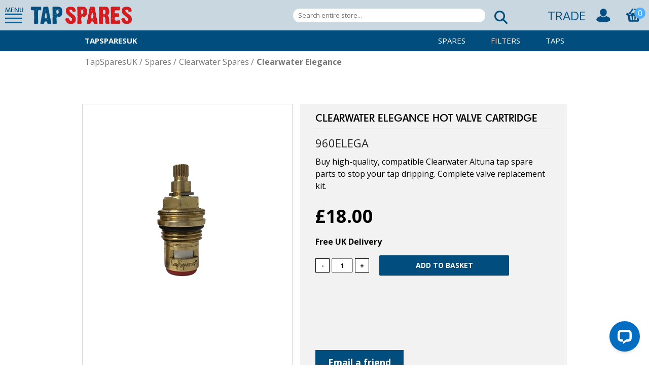

--- FILE ---
content_type: text/html; charset=utf-8
request_url: https://www.tapsparesuk.com/clearwater-elegance-valves-cartridges-set-3
body_size: 8247
content:
<!DOCTYPE html><html lang="en" dir="ltr" class="html-product-details-page"><head><title>TapSparesUK - Clearwater Elegance Valve Cartridge Set</title><meta charset="UTF-8"><meta name="description" content="Buy high quality, compatible Clearwater Elegance tap spare parts to stop your tap dripping. Complete valve replacement kit with fixtures and instructions included."><meta name="keywords" content="Spare Clearwater Elegance valve,Spare Clearwater Elegance cartridge,replacement Clearwater Elegance valve,replacement Clearwater Elegance cartridge,dripping Clearwater Elegance tap,leaking Clearwater Elegance tap"><meta name="generator" content="nopCommerce"><meta name="viewport" content="width=device-width, initial-scale=1"><meta name="pingdom" content="35045262439845888"><meta property="og:type" content="product"><meta property="og:title" content="Clearwater Elegance Hot Valve Cartridge"><meta property="og:description" content="Buy high quality, compatible Clearwater Elegance tap spare parts to stop your tap dripping. Complete valve replacement kit with fixtures and instructions included."><meta property="og:image" content="https://www.tapsparesuk.com/images/thumbs/0007889_clearwater-elegance-hot-valve-cartridge_550.png"><meta property="og:url" content="https://www.tapsparesuk.com/clearwater-elegance-valves-cartridges-set-3"><meta property="og:site_name" content="Tapsparesuk.com"><script type="application/ld+json">{"@context":"https://schema.org","@type":"BreadcrumbList","itemListElement":[{"@type":"ListItem","position":1,"item":{"@id":"https://www.tapsparesuk.com/spares","name":"Spares"}},{"@type":"ListItem","position":2,"item":{"@id":"https://www.tapsparesuk.com/clearwater","name":"Clearwater Spares"}},{"@type":"ListItem","position":3,"item":{"@id":"https://www.tapsparesuk.com/clearwater-elegance","name":"Clearwater Elegance"}},{"@type":"ListItem","position":4,"item":{"@id":"https://www.tapsparesuk.com/clearwater-elegance-valves-cartridges-set-3","name":"Clearwater Elegance Hot Valve Cartridge"}}]}</script><link rel="preconnect" href="https://fonts.googleapis.com"><link rel="preconnect" href="https://fonts.gstatic.com" crossorigin=""><script src="https://kit.fontawesome.com/fa66ee0734.js" crossorigin="anonymous"></script><link rel="stylesheet" href="/css/rhlrvqewkz4enodepsrc6g.styles.css?v=1jgI7O77HSCxaJ9kUICocOjEGPs"><link rel="stylesheet" href="https://fonts.googleapis.com/css2?family=Open+Sans:wght@300;400;700&amp;display=swap"><script async src='https://www.googletagmanager.com/gtag/js?id=G-B6WVPKXSVQ'></script><script>function gtag(){dataLayer.push(arguments)}window.dataLayer=window.dataLayer||[];gtag("js",new Date);gtag("config","G-B6WVPKXSVQ",{cookie_prefix:"nopstation"});gtag("config","G-B6WVPKXSVQ")</script><link rel="canonical" href="https://www.tapsparesuk.com/clearwater-elegance-valves-cartridges-set-3"><script src="/js/_6udtsequpwgw0xhdn9ndw.scripts.js?v=d1o2Fxn2pIjo02-zx8BhmVXvTLk"></script><body><noscript><iframe src="https://www.googletagmanager.com/ns.html?id=GTM-N68FV3V" height="0" width="0" style="display:none;visibility:hidden"></iframe></noscript><input name="__RequestVerificationToken" type="hidden" value="CfDJ8KUYFX5R095Armk887wAMwmD47qUEKPAJA_0t9X8mtGB32gyj_NZq-_OplluMwgy8enra6AxWwoLGL1CnCCPyiydD-GBpp-cQ12_fLGOtSk1hUgDJcDzQ-n-XrG8TucHWkDHGgoVTZHBdc7vYYyvgm0"><div class="master-wrapper-page"><style>.issue-notice-promos{background:#004d7e;text-align:center}.notice-message{color:#fff;text-align:center;padding:10px;display:flex;flex-direction:row;align-items:center;justify-content:center;text-transform:uppercase}.banner-icon{width:30px}img.banner-icon{margin:0 6px}</style><div class="header" id="Sticky-header"><div class="header-links-bg"><div class="toolbox header-content"><div class="header-links-bg"><div class="header-links"><div class="header-links-left"><div class="slider-trigger left"><h2>MENU</h2></div><div class="slider-info"><div id="myProfile"><a href="/login"> <svg xmlns="http://www.w3.org/2000/svg" width="24" height="24" viewBox="0 0 24 24"><path d="M12 0c-6.627 0-12 5.373-12 12s5.373 12 12 12 12-5.373 12-12-5.373-12-12-12zm7.753 18.305c-.261-.586-.789-.991-1.871-1.241-2.293-.529-4.428-.993-3.393-2.945 3.145-5.942.833-9.119-2.489-9.119-3.388 0-5.644 3.299-2.489 9.119 1.066 1.964-1.148 2.427-3.393 2.945-1.084.25-1.608.658-1.867 1.246-1.405-1.723-2.251-3.919-2.251-6.31 0-5.514 4.486-10 10-10s10 4.486 10 10c0 2.389-.845 4.583-2.247 6.305z" /></svg> <span>Hello, Log in</span> </a></div><div id="mainMenu"><ul class="main menu menu-visible" data-menu-id="1"><li><a href="/" title="Home">Home</a><li><a class="sublist-trigger" onclick="NavigateMenu(2)" title="Brands">Spares</a><li><a class="sublist-trigger" onclick="NavigateMenu(3)" title="Brands">Filters</a><li><a class="sublist-trigger" onclick="NavigateMenu(5)" title="Brands">Taps</a><li><a href="/traderegistration/registration" title="Trade">Trade</a><li><a href="/find-your-tap-survey" title="Find your tap survey">Find your tap</a><li><a href="/about-us" title="About Us">About Us</a><li><a class="sublist-trigger" onclick="NavigateMenu(4)" title="Support">Support</a></ul><ul class="sub menu menu-translate-right menu-hidden" data-menu-id='2'><li><a onclick="NavigateMenu(1)">Main Menu</a><li><a href='/franke' title='Franke Spares'>Franke</a><li><a href='/howdens' title='Howdens Spares'>Howdens</a><li><a href='/perrin-rowe' title='Perrin &amp; Rowe Spares'>Perrin &amp; Rowe</a><li><a href='/perrin-rowe-bathroom' title='Perrin &amp; Rowe Bathroom Spares'>Perrin &amp; Rowe Bathroom</a><li><a href='/abode' title='Abode Spares'>Abode</a><li><a href='/carron-phoenix' title='Carron Phoenix Spares'>Carron Phoenix</a><li><a href='/blanco-spares' title='Blanco Spares'>Blanco</a><li><a href='/rangemaster' title='Rangemaster Spares'>Rangemaster</a><li><a href='/wren-spares' title='Wren Spares'>Wren</a><li><a href='/john-lewis' title='John Lewis Spares'>John Lewis</a><li><a href='/clearwater' title='Clearwater Spares'>Clearwater</a><li><a href='/bristan' title='Bristan Spares'>Bristan</a><li><a href='/roux-kitchens' title='Roux Kitchens Spares'>Roux Kitchens</a><li><a href='/cda' title='CDA Spares'>CDA</a><li><a href='/magnet' title='Magnet Spares'>Magnet</a><li><a href='/hotpoint' title='Hotpoint Spares'>Hotpoint</a><li><a href='/harvey-spares' title='Harvey Spares'>Harvey</a><li><a href='/teka' title='Teka Spares'>Teka</a><li><a href='/leisure' title='Leisure Spares'>Leisure</a><li><a href='/clifford-morris' title='Clifford Morris Spares'>Clifford Morris</a><li><a href='/paini' title='Paini Spares'>Paini</a><li><a href='/atriflo' title='Atriflo Spares'>Atriflo</a><li><a href='/caple' title='Caple Spares'>Caple</a><li><a href='/san-marco' title='San Marco Spares'>San Marco</a><li><a href='/bluci' title='Bluci Spares'>Bluci</a><li><a href='/mondella' title='Mondella Spares'>Mondella</a><li><a href='/homebase' title='Homebase Spares'>Homebase</a><li><a href='/astracast-spares' title='Astracast Spares'>Astracast</a><li><a href='/freshwater-spares' title='FreshWater Spares'>FreshWater</a><li><a href='/multipure-spares' title='Multipure Spares'>Multipure</a></ul><ul class="sub menu menu-translate-right menu-hidden" data-menu-id='3'><li><a onclick="NavigateMenu(1)">Main Menu</a><li><a href='/franke-alternative-filter-cartridges' title='Franke Alternative Filter Cartridges'>Franke Alternative Filter Cartridges</a><li><a href='/franke-alternative-specialist-filters' title='Franke Alternative Specialist Filters'>Franke Alternative Specialist Filters</a><li><a href='/triflow-filters' title='Triflow® Compatible Alternative Filters'>Triflow&#xAE; Compatible Alternative Filters</a><li><a href='/perrin-rowe-alternative-filter-cartridges' title='Perrin &amp; Rowe Alternative Filter Cartridges'>Perrin &amp; Rowe Alternative Filter Cartridges</a><li><a href='/freshwater-filters' title='FreshWater Filters'>FreshWater Filters</a><li><a href='/multipure-filters' title='Multipure Filters'>Multipure Filters</a><li><a href='/carron-phoenix-filters' title='Carron Phoenix Filters'>Carron Phoenix Filters</a><li><a href='/itho-filters' title='ITHO Filters'>ITHO Filters</a><li><a href='/qettle-filters' title='QETTLE Filters'>QETTLE Filters</a><li><a href='/quooker-compatible-filters' title='Quooker Compatible Filters'>Quooker Compatible Filters</a><li><a href='/harvey-compatible-filters' title='Harvey Compatible Filters'>Harvey Compatible Filters</a><li><a href='/intu-compatible-filters' title='INTU Compatible Filters'>INTU Compatible Filters</a><li><a href='/abode-compatible-filters' title='Abode Compatible Filters'>Abode Compatible Filters</a><li><a href='/caple-compatible-filters' title='Caple Compatible Filters'>Caple Compatible Filters</a><li><a href='/bristan-compatible-filters' title='Bristan Compatible Filters'>Bristan Compatible Filters</a><li><a href='/geyser-compatible-filters' title='Geyser Compatible Filters'>Geyser Compatible Filters</a><li><a href='/sia-compatible-filters' title='SIA Compatible Filters'>SIA Compatible Filters</a><li><a href='/buster-punch-compatible-filters' title='Buster &amp; Punch Compatible Filters'>Buster &amp; Punch Compatible Filters</a><li><a href='/koge-by-scudo-compatible-filters' title='KOGE by Scudo Compatible Filters'>KOGE by Scudo Compatible Filters</a><li><a href='/evo-compatible-filters' title='Evo Compatible Filters'>Evo Compatible Filters</a><li><a href='/liquida-compatible-filters' title='Liquida Compatible Filters'>Liquida Compatible Filters</a><li><a href='/vellamo-compatible-filters' title='Vellamo Compatible Filters'>Vellamo Compatible Filters</a><li><a href='/rangemaster-compatible-filters' title='Rangemaster Compatible Filters'>Rangemaster Compatible Filters</a></ul><ul class="sub menu menu-translate-right menu-hidden" data-menu-id='5'><li><a onclick="NavigateMenu(1)">Main Menu</a><li><a href='/boiling-water-taps' title='Boiling Water Taps'>Boiling Water Taps</a><li><a href='/mixer-taps' title='Mixer Taps'>Mixer Taps</a><li><a href='/filter-water-taps' title='Filter Water Taps'>Filter Water Taps</a></ul><ul class="sub menu menu-translate-right menu-hidden" data-menu-id='4'><li><a onclick="NavigateMenu(1)">Main Menu</a><li><a href="/support" title="TapSparesUK Support">Support Home</a><li><a href="/contactus" title="Get in contact with us">Contact Us</a></ul><ul class="sub menu menu-translate-right menu-hidden" data-menu-id='6'><li><a onclick="NavigateMenu(1)">Main Menu</a><li><a href="/myaccount/profile" title="My Account">Profile</a><li><a href="/myaccount/orders" title="Orders">Orders</a><li><a href="/myaccount/password" title="Password">Password</a><li><a href="/logout">Log out</a></ul></div></div><div class="logo"><a href="/"> <img alt="Tapsparesuk.com" src="https://www.tapsparesuk.com/images/thumbs/0009215.png"> </a></div></div><div class="header-links-right"><div class="search-box-wrapper"><form method="get" id="small-search-box-form" action="/search"><div class="search"><input type="text" class="search__input" id="small-searchterms" autocomplete="off" name="q" placeholder="Search entire store..." aria-label="Search entire store..."> <button type="submit" class="search__submit" value="Search"> <i class="fas fa-search"></i> </button></div></form></div><a href="/traderegistration/registration" class="tradeLink"> TRADE <a><div></div><div><a href="/login" class="ico-login"> <img src="/themes/TapSparesUK/content/images/toolbox/register.png" alt="register"> </a></div><div><a href="/cart" class="ico-cart"><div class="cart-wrapper"><img src="/themes/TapSparesUK/content/images/toolbox/basket.png" class="cart-label" alt="cart"> <span class="cart-qty">0</span></div></a></div></a></div></div></div></div></div></div><div id="brand-sub-menu" class="Spares-submenu"><div class="flexbox"><div class="brand-name"><a href='/' title="TapSparesUK Home"> TapSparesUK </a></div><a href='/spares' title='Spares'> Spares </a> <a href='/replacement-filter-cartridges' title='Replacement Filter Cartridges'> Filters </a> <a href='/taps' title='Taps'> Taps </a></div></div><div id="brand-breadcrumb"><ul itemscope itemtype="http://schema.org/BreadcrumbList"><li><a href="/" title="TapSparesUK Home">TapSparesUK</a> <span class="delimiter">/</span><li itemprop="itemListElement" itemscope itemtype="http://schema.org/ListItem"><a href="/spares" title="Spares" itemprop="item"> <span itemprop="name">Spares</span> </a> <span class="delimiter">/</span><meta itemprop="position" content="1"><li itemprop="itemListElement" itemscope itemtype="http://schema.org/ListItem"><a href="/clearwater" title="Clearwater Spares" itemprop="item"> <span itemprop="name">Clearwater Spares</span> </a> <span class="delimiter">/</span><meta itemprop="position" content="2"><li itemprop="itemListElement" itemscope itemtype="http://schema.org/ListItem"><a class="current-item" href="/clearwater-elegance" title="Clearwater Elegance" itemprop="item"> <strong itemprop="name">Clearwater Elegance</strong> </a><meta itemprop="position" content="3"></ul></div><div class="master-wrapper-content"><div class="master-column-wrapper"><div class="breadcrumb"><ul><li><span> <a href="/"> <span>Home</span> </a> </span> <span class="delimiter">/</span><li><a href="/spares"> <span>Spares</span> </a> <span class="delimiter">/</span><li><a href="/clearwater"> <span>Clearwater Spares</span> </a> <span class="delimiter">/</span><li><a href="/clearwater-elegance"> <span>Clearwater Elegance</span> </a> <span class="delimiter">/</span><li><strong class="current-item">Clearwater Elegance Hot Valve Cartridge</strong> <span id="/clearwater-elegance-valves-cartridges-set-3"></span></ul></div><div class="center-1"><div class="page product-details-page"><div class="page-body"><form method="post" id="product-details-form"><div itemscope itemtype="http://schema.org/Product" data-productid="3253"><div class="product-essential"><div class="placeholder"><div id="added-to-cart"><div class="structure"><p>"Clearwater Elegance Hot Valve Cartridge" has been added to your basket</p><a href="/cart">View basket</a></div></div></div><div class="overview"><div class="left clearfix"><div id="gallery-wrapper"><ul id="gallery"><li data-src="https://www.tapsparesuk.com/images/thumbs/0007889_clearwater-elegance-hot-valve-cartridge_550.png" data-thumb="https://www.tapsparesuk.com/images/thumbs/0007889_clearwater-elegance-hot-valve-cartridge_100.png">Picture of Clearwater Elegance Hot Valve Cartridge<link itemprop="image" href="https://www.tapsparesuk.com/images/thumbs/0007889_clearwater-elegance-hot-valve-cartridge_550.png"></ul></div><div>&nbsp;</div></div><div class="right"><div class="product-info-main"><div class="product-name"><h1 itemprop="name">Clearwater Elegance Hot Valve Cartridge</h1></div><div class="additional-details"><div class="sku"><span class="label">SKU:</span> <span class="value" itemprop="sku" id="sku-3253">960ELEGA</span></div><meta itemprop="mpn" content="960ELEGA"></div><div class="short-description">Buy high-quality, compatible Clearwater Altuna tap spare parts to stop your tap dripping. Complete valve replacement kit.</div><div class="prices"><div class="product-price"><span id="price-value-3253" class="price-value-3253"> £18.00 </span></div></div><div class="product-shipping"><strong>Free UK Delivery</strong></div><div class="add-to-cart"><div class="add-to-cart-panel"><span id="qty-down" class="qty-button">-</span> <input class="qty-input" type="text" data-val="true" data-val-required="The Qty field is required." id="addtocart_3253_EnteredQuantity" name="addtocart_3253.EnteredQuantity" value="1"> <span id="qty-up" class="qty-button">+</span> <input type="button" id="add-to-cart-button-3253" class="button-1 add-to-cart-button" value="Add to basket" data-productid="3253" onclick="return AjaxCart.addproducttocart_details(&#34;/addproducttocart/details/3253/1&#34;,&#34;#product-details-form&#34;),addedToCart(),!1"></div></div><div class="overview-buttons"><div class="email-a-friend"><button type="button" class="button-2 email-a-friend-button" onclick="setLocation(&#34;/productemailafriend/3253&#34;)">Email a friend</button></div></div></div></div></div><div id="additional-information"><div id="tabs"><span class="active">Description</span> <span>Guides<span class="notification"></span></span> <span>Videos<span class="notification"></span></span> <span>FAQs<span class="notification"></span></span></div><div class="content"><div class="active" id="full-description"><p>TapSparesUK's valves/cartridges are high quality, reliable and fully compatible with your Clearwater Elegance. They're ideal if you need to stop your tap dripping from the end of its spout. Sold as a pair.<p>- Valves/cartridges guaranteed for 12 months from purchase<br> - Quality brass and ceramic materials<br> - Verniers included, where required<br> - Shipped direct from our UK factory<br> - Tried and trusted by installers and consumers alike<br> - No quibble returns policy<br> - Fast, easy fit with detailed installation guides for all parts and components available to download online<br> - Unsure? Call our friendly, knowledgeable tech team 01603 559096</div><div id="product-attachments"><div class="attachments"><div class="hide-tab">Empty</div></div></div><div id="product-videos"><div class="videos"><div class="hide-tab">No attachments</div></div></div><div id="product-faqs"><div class="attachments"><div class="hide-tab">Empty</div></div></div></div></div></div><div class="product-collateral"></div></div><input name="__RequestVerificationToken" type="hidden" value="CfDJ8KUYFX5R095Armk887wAMwmD47qUEKPAJA_0t9X8mtGB32gyj_NZq-_OplluMwgy8enra6AxWwoLGL1CnCCPyiydD-GBpp-cQ12_fLGOtSk1hUgDJcDzQ-n-XrG8TucHWkDHGgoVTZHBdc7vYYyvgm0"></form></div></div></div></div></div><div class="footer"><div class="upper"><div class="information"><strong>Information</strong><ul><li><a href="/about-us">About us</a><li><a href="/cookie-policy">Cookie policy</a><li><a href="/privacy">Privacy policy</a><li><a href="/terms-and-conditions">Terms &amp; Conditions</a><li><a href="/delivery">Delivery</a><li><a href="/returns">Returns</a></ul></div><div class="customer-service"><strong>Customer Service</strong><ul><li><a href="/support">Support</a><li><a href="/contactus">Contact us</a><li><a href="/myaccount/profile">My account</a><li><a href="/find-your-tap-survey">Find my tap</a><li><a href="/accessories">Accessories</a></ul></div><div class="contact-details"><strong>TapSparesUK</strong><p>Old Winery Business Park<br>Chapel Street<br>Cawston<br>Norfolk NR10 4FE<br></div><div class="footer-images"><a href="https://www.ciphe.org.uk" target="_blank">Ciphe</a></div></div><div class="lower"></div><div class="footer-powered-by">Powered by <a href="https://www.nopcommerce.com/">nopCommerce</a></div></div></div><noscript><a href="https://www.livechatinc.com/chat-with/10772947/" rel="nofollow">Chat with us</a>, powered by <a href="https://www.livechatinc.com/?welcome" rel="noopener nofollow" target="_blank">LiveChat</a></noscript><script src="/js/jusd5o2ruoozs1egejfw0q.scripts.js?v=p2JIDCJZw-Ae3vFrJNlbj9Hrj0U"></script><script src="https://kit.fontawesome.com/fa66ee0734.js"></script><script src="https://app.enzuzo.com/scripts/cookiebar/44400eac-dad7-11ee-b9f6-83f5da68d16b"></script><script>$("#gallery").productGallery({effect:"fade",prevText:'<i class="fas fa-angle-left"><\/i>',nextText:'<i class="fas fa-angle-right"><\/i>'})</script><script>$(document).ready(function(){$("#addtocart_3253_EnteredQuantity").keydown(function(n){if(n.keyCode==13)return $("#add-to-cart-button-3253").click(),!1});$("#qty-down").click(function(){var n=parseInt($("#addtocart_3253_EnteredQuantity").val());!isNaN(n)&&n>1&&$("#addtocart_3253_EnteredQuantity").val(n-1)});$("#qty-up").click(function(){var n=parseInt($("#addtocart_3253_EnteredQuantity").val());isNaN(n)||$("#addtocart_3253_EnteredQuantity").val(n+1)})})</script><script>$(document).ready(function(){$(".faq-question").on("click",function(){$(this).hasClass("open")?($(".faq-answer").slideUp(200),$(".faq-question").removeClass("open")):($(".faq-answer").slideUp(200),$(".faq-question").removeClass("open"),$(this).next().slideDown(200),$(this).toggleClass("open"))})})</script><script>$(document).ready(function(){var n=$(".availability .stock .value").html();n=="Out of stock"&&$(".add-to-cart .add-to-cart-button").addClass("out-of-stock");$("#tabs span").on("click",function(){if(!$(this).hasClass("empty")){var n=$(this).index();$("#additional-information #tabs span, #additional-information .content div").removeClass("active");$("#additional-information #tabs > span").eq(n).addClass("active");$("#additional-information .content > div").eq(n).addClass("active")}});$("#additional-information #tabs > span").each(function(){var i=$(this).index(),n=$("#additional-information .content > div").eq(i),t=$(n).find(".main-list").find("li").length;t>=0&&$(this).find(".notification").append(" ("+t+")");$(n).find(".hide-tab").length&&$(this).addClass("empty")})})</script><script>function NavigateMenu(n){$("#slideFrame #mainMenu .menu").each(function(){$(this).data("menu-id")<n&&$(this).addClass("menu-hidden menu-translate-left").removeClass("menu-visible");$(this).data("menu-id")>n&&$(this).addClass("menu-hidden menu-translate-right").removeClass("menu-visible")});$("#slideFrame #mainMenu .menu[data-menu-id*='"+n+"']").addClass("menu-visible").removeClass("menu-hidden menu-translate-right menu-translate-left")}</script><script>$("#small-search-box-form").on("submit",function(n){$("#small-searchterms").val()==""&&(alert("Please enter some search keyword"),$("#small-searchterms").focus(),n.preventDefault())})</script><script>$(document).ready(function(){$(".header").on("mouseenter","#topcartlink",function(){$("#flyout-cart").addClass("active")});$(".header").on("mouseleave","#topcartlink",function(){$("#flyout-cart").removeClass("active")});$(".header").on("mouseenter","#flyout-cart",function(){$("#flyout-cart").addClass("active")});$(".header").on("mouseleave","#flyout-cart",function(){$("#flyout-cart").removeClass("active")})})</script><script>var localized_data={AjaxCartFailure:"Failed to add the product. Please refresh the page and try one more time."};AjaxCart.init(!1,".header-links .cart-qty",".header-links .wishlist-qty","#flyout-cart",localized_data)</script><script>window.__lc=window.__lc||{};window.__lc.license=10772947,function(n,t,i){function u(n){return r._h?r._h.apply(null,n):r._q.push(n)}var r={_q:[],_h:null,_v:"2.0",on:function(){u(["on",i.call(arguments)])},once:function(){u(["once",i.call(arguments)])},off:function(){u(["off",i.call(arguments)])},get:function(){if(!r._h)throw new Error("[LiveChatWidget] You can't use getters before load.");return u(["get",i.call(arguments)])},call:function(){u(["call",i.call(arguments)])},init:function(){var n=t.createElement("script");n.async=!0;n.type="text/javascript";n.src="https://cdn.livechatinc.com/tracking.js";t.head.appendChild(n)}};n.__lc.asyncInit||r.init();n.LiveChatWidget=n.LiveChatWidget||r}(window,document,[].slice)</script><script>(function(n,t,i,r,u){n[r]=n[r]||[];n[r].push({"gtm.start":(new Date).getTime(),event:"gtm.js"});var e=t.getElementsByTagName(i)[0],f=t.createElement(i),o=r!="dataLayer"?"&l="+r:"";f.async=!0;f.src="https://www.googletagmanager.com/gtm.js?id="+u+o;e.parentNode.insertBefore(f,e)})(window,document,"script","dataLayer","GTM-N68FV3V")</script>

--- FILE ---
content_type: application/javascript; charset=UTF-8
request_url: https://api.livechatinc.com/v3.6/customer/action/get_dynamic_configuration?x-region=us-south1&license_id=10772947&client_id=c5e4f61e1a6c3b1521b541bc5c5a2ac5&url=https%3A%2F%2Fwww.tapsparesuk.com%2Fclearwater-elegance-valves-cartridges-set-3&channel_type=code&implementation_type=potentially_gtm&jsonp=__cfjeu07vqh
body_size: 275
content:
__cfjeu07vqh({"organization_id":"c15edf9c-74f8-40ba-9df0-7a15643fe342","livechat_active":true,"livechat":{"group_id":3,"client_limit_exceeded":false,"domain_allowed":true,"online_group_ids":[0,3],"config_version":"2943.0.1.2262.38.55.86.1.3.1.3.16.1","localization_version":"6bb83031e4f97736cbbada081b074fb6_ac2c8c168983f9ae5b1fc7cfb9e8ef6d","language":"en"},"default_widget":"livechat"});